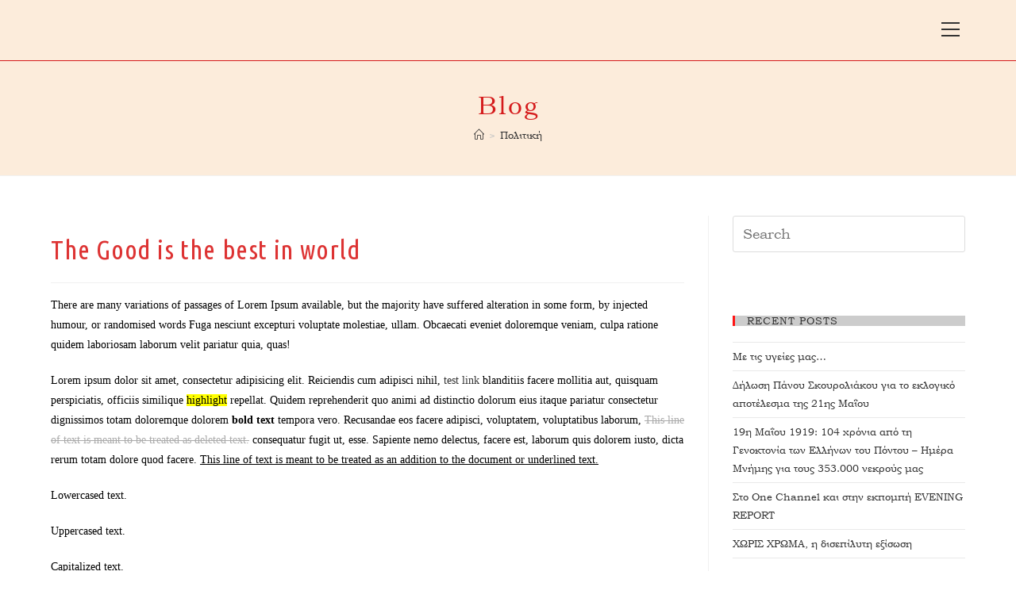

--- FILE ---
content_type: text/html; charset=UTF-8
request_url: https://panos.skouroliakos.gr/the-good-is-the-best-in-world/
body_size: 18994
content:
 
<!DOCTYPE html>
<html class="html" lang="en-US">
<head>
	<meta charset="UTF-8">
	<link rel="profile" href="https://gmpg.org/xfn/11">

	<title>The Good is the best in world</title>
<meta name='robots' content='max-image-preview:large' />
<link rel="pingback" href="https://panos.skouroliakos.gr/xmlrpc.php">
<meta name="viewport" content="width=device-width, initial-scale=1"><link rel='dns-prefetch' href='//maxcdn.bootstrapcdn.com' />
<link rel='dns-prefetch' href='//fonts.googleapis.com' />
<link rel="alternate" type="application/rss+xml" title=" &raquo; Feed" href="https://panos.skouroliakos.gr/feed/" />
<link rel="alternate" type="application/rss+xml" title=" &raquo; Comments Feed" href="https://panos.skouroliakos.gr/comments/feed/" />
<link rel="alternate" type="application/rss+xml" title=" &raquo; The Good is the best in world Comments Feed" href="https://panos.skouroliakos.gr/the-good-is-the-best-in-world/feed/" />
			<link rel="pingback" href="https://panos.skouroliakos.gr/xmlrpc.php"/>
		<script type="application/ld+json">{"@context":"https://schema.org","@type":"Organization","legalName":"","url":"https://panos.skouroliakos.gr/","logo":"https://tf01.themeruby.com/lifestyle/wp-content/uploads/sites/7/2019/10/logo.png"}</script>
<!-- This site uses the Google Analytics by ExactMetrics plugin v6.0.2 - Using Analytics tracking - https://www.exactmetrics.com/ -->
<script type="text/javascript" data-cfasync="false">
	var em_version         = '6.0.2';
	var em_track_user      = true;
	var em_no_track_reason = '';
	
	var disableStr = 'ga-disable-UA-85614716-1';

	/* Function to detect opted out users */
	function __gaTrackerIsOptedOut() {
		return document.cookie.indexOf(disableStr + '=true') > -1;
	}

	/* Disable tracking if the opt-out cookie exists. */
	if ( __gaTrackerIsOptedOut() ) {
		window[disableStr] = true;
	}

	/* Opt-out function */
	function __gaTrackerOptout() {
	  document.cookie = disableStr + '=true; expires=Thu, 31 Dec 2099 23:59:59 UTC; path=/';
	  window[disableStr] = true;
	}

	if ( 'undefined' === typeof gaOptout ) {
		function gaOptout() {
			__gaTrackerOptout();
		}
	}
	
	if ( em_track_user ) {
		(function(i,s,o,g,r,a,m){i['GoogleAnalyticsObject']=r;i[r]=i[r]||function(){
			(i[r].q=i[r].q||[]).push(arguments)},i[r].l=1*new Date();a=s.createElement(o),
			m=s.getElementsByTagName(o)[0];a.async=1;a.src=g;m.parentNode.insertBefore(a,m)
		})(window,document,'script','//www.google-analytics.com/analytics.js','__gaTracker');

window.ga = __gaTracker;		__gaTracker('create', 'UA-85614716-1', 'auto');
		__gaTracker('set', 'forceSSL', true);
		__gaTracker('send','pageview');
		__gaTracker( function() { window.ga = __gaTracker; } );
	} else {
		console.log( "" );
		(function() {
			/* https://developers.google.com/analytics/devguides/collection/analyticsjs/ */
			var noopfn = function() {
				return null;
			};
			var noopnullfn = function() {
				return null;
			};
			var Tracker = function() {
				return null;
			};
			var p = Tracker.prototype;
			p.get = noopfn;
			p.set = noopfn;
			p.send = noopfn;
			var __gaTracker = function() {
				var len = arguments.length;
				if ( len === 0 ) {
					return;
				}
				var f = arguments[len-1];
				if ( typeof f !== 'object' || f === null || typeof f.hitCallback !== 'function' ) {
					console.log( 'Not running function __gaTracker(' + arguments[0] + " ....) because you are not being tracked. " + em_no_track_reason );
					return;
				}
				try {
					f.hitCallback();
				} catch (ex) {

				}
			};
			__gaTracker.create = function() {
				return new Tracker();
			};
			__gaTracker.getByName = noopnullfn;
			__gaTracker.getAll = function() {
				return [];
			};
			__gaTracker.remove = noopfn;
			window['__gaTracker'] = __gaTracker;
			window.ga = __gaTracker;		})();
		}
</script>
<!-- / Google Analytics by ExactMetrics -->
<script type="text/javascript">
/* <![CDATA[ */
window._wpemojiSettings = {"baseUrl":"https:\/\/s.w.org\/images\/core\/emoji\/15.0.3\/72x72\/","ext":".png","svgUrl":"https:\/\/s.w.org\/images\/core\/emoji\/15.0.3\/svg\/","svgExt":".svg","source":{"concatemoji":"https:\/\/panos.skouroliakos.gr\/wp-includes\/js\/wp-emoji-release.min.js?ver=6.5.7"}};
/*! This file is auto-generated */
!function(i,n){var o,s,e;function c(e){try{var t={supportTests:e,timestamp:(new Date).valueOf()};sessionStorage.setItem(o,JSON.stringify(t))}catch(e){}}function p(e,t,n){e.clearRect(0,0,e.canvas.width,e.canvas.height),e.fillText(t,0,0);var t=new Uint32Array(e.getImageData(0,0,e.canvas.width,e.canvas.height).data),r=(e.clearRect(0,0,e.canvas.width,e.canvas.height),e.fillText(n,0,0),new Uint32Array(e.getImageData(0,0,e.canvas.width,e.canvas.height).data));return t.every(function(e,t){return e===r[t]})}function u(e,t,n){switch(t){case"flag":return n(e,"\ud83c\udff3\ufe0f\u200d\u26a7\ufe0f","\ud83c\udff3\ufe0f\u200b\u26a7\ufe0f")?!1:!n(e,"\ud83c\uddfa\ud83c\uddf3","\ud83c\uddfa\u200b\ud83c\uddf3")&&!n(e,"\ud83c\udff4\udb40\udc67\udb40\udc62\udb40\udc65\udb40\udc6e\udb40\udc67\udb40\udc7f","\ud83c\udff4\u200b\udb40\udc67\u200b\udb40\udc62\u200b\udb40\udc65\u200b\udb40\udc6e\u200b\udb40\udc67\u200b\udb40\udc7f");case"emoji":return!n(e,"\ud83d\udc26\u200d\u2b1b","\ud83d\udc26\u200b\u2b1b")}return!1}function f(e,t,n){var r="undefined"!=typeof WorkerGlobalScope&&self instanceof WorkerGlobalScope?new OffscreenCanvas(300,150):i.createElement("canvas"),a=r.getContext("2d",{willReadFrequently:!0}),o=(a.textBaseline="top",a.font="600 32px Arial",{});return e.forEach(function(e){o[e]=t(a,e,n)}),o}function t(e){var t=i.createElement("script");t.src=e,t.defer=!0,i.head.appendChild(t)}"undefined"!=typeof Promise&&(o="wpEmojiSettingsSupports",s=["flag","emoji"],n.supports={everything:!0,everythingExceptFlag:!0},e=new Promise(function(e){i.addEventListener("DOMContentLoaded",e,{once:!0})}),new Promise(function(t){var n=function(){try{var e=JSON.parse(sessionStorage.getItem(o));if("object"==typeof e&&"number"==typeof e.timestamp&&(new Date).valueOf()<e.timestamp+604800&&"object"==typeof e.supportTests)return e.supportTests}catch(e){}return null}();if(!n){if("undefined"!=typeof Worker&&"undefined"!=typeof OffscreenCanvas&&"undefined"!=typeof URL&&URL.createObjectURL&&"undefined"!=typeof Blob)try{var e="postMessage("+f.toString()+"("+[JSON.stringify(s),u.toString(),p.toString()].join(",")+"));",r=new Blob([e],{type:"text/javascript"}),a=new Worker(URL.createObjectURL(r),{name:"wpTestEmojiSupports"});return void(a.onmessage=function(e){c(n=e.data),a.terminate(),t(n)})}catch(e){}c(n=f(s,u,p))}t(n)}).then(function(e){for(var t in e)n.supports[t]=e[t],n.supports.everything=n.supports.everything&&n.supports[t],"flag"!==t&&(n.supports.everythingExceptFlag=n.supports.everythingExceptFlag&&n.supports[t]);n.supports.everythingExceptFlag=n.supports.everythingExceptFlag&&!n.supports.flag,n.DOMReady=!1,n.readyCallback=function(){n.DOMReady=!0}}).then(function(){return e}).then(function(){var e;n.supports.everything||(n.readyCallback(),(e=n.source||{}).concatemoji?t(e.concatemoji):e.wpemoji&&e.twemoji&&(t(e.twemoji),t(e.wpemoji)))}))}((window,document),window._wpemojiSettings);
/* ]]> */
</script>
<link rel='stylesheet' id='pixwell-core-css' href='https://panos.skouroliakos.gr/wp-content/plugins/pixwell-core/assets/core.css?ver=4.4' type='text/css' media='all' />
<link rel='stylesheet' id='sb_instagram_styles-css' href='https://panos.skouroliakos.gr/wp-content/plugins/instagram-feed/css/sb-instagram-2-2.min.css?ver=2.4.1' type='text/css' media='all' />
<style id='wp-emoji-styles-inline-css' type='text/css'>

	img.wp-smiley, img.emoji {
		display: inline !important;
		border: none !important;
		box-shadow: none !important;
		height: 1em !important;
		width: 1em !important;
		margin: 0 0.07em !important;
		vertical-align: -0.1em !important;
		background: none !important;
		padding: 0 !important;
	}
</style>
<link rel='stylesheet' id='wp-block-library-css' href='https://panos.skouroliakos.gr/wp-includes/css/dist/block-library/style.min.css?ver=6.5.7' type='text/css' media='all' />
<style id='wp-block-library-theme-inline-css' type='text/css'>
.wp-block-audio figcaption{color:#555;font-size:13px;text-align:center}.is-dark-theme .wp-block-audio figcaption{color:#ffffffa6}.wp-block-audio{margin:0 0 1em}.wp-block-code{border:1px solid #ccc;border-radius:4px;font-family:Menlo,Consolas,monaco,monospace;padding:.8em 1em}.wp-block-embed figcaption{color:#555;font-size:13px;text-align:center}.is-dark-theme .wp-block-embed figcaption{color:#ffffffa6}.wp-block-embed{margin:0 0 1em}.blocks-gallery-caption{color:#555;font-size:13px;text-align:center}.is-dark-theme .blocks-gallery-caption{color:#ffffffa6}.wp-block-image figcaption{color:#555;font-size:13px;text-align:center}.is-dark-theme .wp-block-image figcaption{color:#ffffffa6}.wp-block-image{margin:0 0 1em}.wp-block-pullquote{border-bottom:4px solid;border-top:4px solid;color:currentColor;margin-bottom:1.75em}.wp-block-pullquote cite,.wp-block-pullquote footer,.wp-block-pullquote__citation{color:currentColor;font-size:.8125em;font-style:normal;text-transform:uppercase}.wp-block-quote{border-left:.25em solid;margin:0 0 1.75em;padding-left:1em}.wp-block-quote cite,.wp-block-quote footer{color:currentColor;font-size:.8125em;font-style:normal;position:relative}.wp-block-quote.has-text-align-right{border-left:none;border-right:.25em solid;padding-left:0;padding-right:1em}.wp-block-quote.has-text-align-center{border:none;padding-left:0}.wp-block-quote.is-large,.wp-block-quote.is-style-large,.wp-block-quote.is-style-plain{border:none}.wp-block-search .wp-block-search__label{font-weight:700}.wp-block-search__button{border:1px solid #ccc;padding:.375em .625em}:where(.wp-block-group.has-background){padding:1.25em 2.375em}.wp-block-separator.has-css-opacity{opacity:.4}.wp-block-separator{border:none;border-bottom:2px solid;margin-left:auto;margin-right:auto}.wp-block-separator.has-alpha-channel-opacity{opacity:1}.wp-block-separator:not(.is-style-wide):not(.is-style-dots){width:100px}.wp-block-separator.has-background:not(.is-style-dots){border-bottom:none;height:1px}.wp-block-separator.has-background:not(.is-style-wide):not(.is-style-dots){height:2px}.wp-block-table{margin:0 0 1em}.wp-block-table td,.wp-block-table th{word-break:normal}.wp-block-table figcaption{color:#555;font-size:13px;text-align:center}.is-dark-theme .wp-block-table figcaption{color:#ffffffa6}.wp-block-video figcaption{color:#555;font-size:13px;text-align:center}.is-dark-theme .wp-block-video figcaption{color:#ffffffa6}.wp-block-video{margin:0 0 1em}.wp-block-template-part.has-background{margin-bottom:0;margin-top:0;padding:1.25em 2.375em}
</style>
<style id='classic-theme-styles-inline-css' type='text/css'>
/*! This file is auto-generated */
.wp-block-button__link{color:#fff;background-color:#32373c;border-radius:9999px;box-shadow:none;text-decoration:none;padding:calc(.667em + 2px) calc(1.333em + 2px);font-size:1.125em}.wp-block-file__button{background:#32373c;color:#fff;text-decoration:none}
</style>
<style id='global-styles-inline-css' type='text/css'>
body{--wp--preset--color--black: #000000;--wp--preset--color--cyan-bluish-gray: #abb8c3;--wp--preset--color--white: #ffffff;--wp--preset--color--pale-pink: #f78da7;--wp--preset--color--vivid-red: #cf2e2e;--wp--preset--color--luminous-vivid-orange: #ff6900;--wp--preset--color--luminous-vivid-amber: #fcb900;--wp--preset--color--light-green-cyan: #7bdcb5;--wp--preset--color--vivid-green-cyan: #00d084;--wp--preset--color--pale-cyan-blue: #8ed1fc;--wp--preset--color--vivid-cyan-blue: #0693e3;--wp--preset--color--vivid-purple: #9b51e0;--wp--preset--gradient--vivid-cyan-blue-to-vivid-purple: linear-gradient(135deg,rgba(6,147,227,1) 0%,rgb(155,81,224) 100%);--wp--preset--gradient--light-green-cyan-to-vivid-green-cyan: linear-gradient(135deg,rgb(122,220,180) 0%,rgb(0,208,130) 100%);--wp--preset--gradient--luminous-vivid-amber-to-luminous-vivid-orange: linear-gradient(135deg,rgba(252,185,0,1) 0%,rgba(255,105,0,1) 100%);--wp--preset--gradient--luminous-vivid-orange-to-vivid-red: linear-gradient(135deg,rgba(255,105,0,1) 0%,rgb(207,46,46) 100%);--wp--preset--gradient--very-light-gray-to-cyan-bluish-gray: linear-gradient(135deg,rgb(238,238,238) 0%,rgb(169,184,195) 100%);--wp--preset--gradient--cool-to-warm-spectrum: linear-gradient(135deg,rgb(74,234,220) 0%,rgb(151,120,209) 20%,rgb(207,42,186) 40%,rgb(238,44,130) 60%,rgb(251,105,98) 80%,rgb(254,248,76) 100%);--wp--preset--gradient--blush-light-purple: linear-gradient(135deg,rgb(255,206,236) 0%,rgb(152,150,240) 100%);--wp--preset--gradient--blush-bordeaux: linear-gradient(135deg,rgb(254,205,165) 0%,rgb(254,45,45) 50%,rgb(107,0,62) 100%);--wp--preset--gradient--luminous-dusk: linear-gradient(135deg,rgb(255,203,112) 0%,rgb(199,81,192) 50%,rgb(65,88,208) 100%);--wp--preset--gradient--pale-ocean: linear-gradient(135deg,rgb(255,245,203) 0%,rgb(182,227,212) 50%,rgb(51,167,181) 100%);--wp--preset--gradient--electric-grass: linear-gradient(135deg,rgb(202,248,128) 0%,rgb(113,206,126) 100%);--wp--preset--gradient--midnight: linear-gradient(135deg,rgb(2,3,129) 0%,rgb(40,116,252) 100%);--wp--preset--font-size--small: 13px;--wp--preset--font-size--medium: 20px;--wp--preset--font-size--large: 36px;--wp--preset--font-size--x-large: 42px;--wp--preset--spacing--20: 0.44rem;--wp--preset--spacing--30: 0.67rem;--wp--preset--spacing--40: 1rem;--wp--preset--spacing--50: 1.5rem;--wp--preset--spacing--60: 2.25rem;--wp--preset--spacing--70: 3.38rem;--wp--preset--spacing--80: 5.06rem;--wp--preset--shadow--natural: 6px 6px 9px rgba(0, 0, 0, 0.2);--wp--preset--shadow--deep: 12px 12px 50px rgba(0, 0, 0, 0.4);--wp--preset--shadow--sharp: 6px 6px 0px rgba(0, 0, 0, 0.2);--wp--preset--shadow--outlined: 6px 6px 0px -3px rgba(255, 255, 255, 1), 6px 6px rgba(0, 0, 0, 1);--wp--preset--shadow--crisp: 6px 6px 0px rgba(0, 0, 0, 1);}:where(.is-layout-flex){gap: 0.5em;}:where(.is-layout-grid){gap: 0.5em;}body .is-layout-flex{display: flex;}body .is-layout-flex{flex-wrap: wrap;align-items: center;}body .is-layout-flex > *{margin: 0;}body .is-layout-grid{display: grid;}body .is-layout-grid > *{margin: 0;}:where(.wp-block-columns.is-layout-flex){gap: 2em;}:where(.wp-block-columns.is-layout-grid){gap: 2em;}:where(.wp-block-post-template.is-layout-flex){gap: 1.25em;}:where(.wp-block-post-template.is-layout-grid){gap: 1.25em;}.has-black-color{color: var(--wp--preset--color--black) !important;}.has-cyan-bluish-gray-color{color: var(--wp--preset--color--cyan-bluish-gray) !important;}.has-white-color{color: var(--wp--preset--color--white) !important;}.has-pale-pink-color{color: var(--wp--preset--color--pale-pink) !important;}.has-vivid-red-color{color: var(--wp--preset--color--vivid-red) !important;}.has-luminous-vivid-orange-color{color: var(--wp--preset--color--luminous-vivid-orange) !important;}.has-luminous-vivid-amber-color{color: var(--wp--preset--color--luminous-vivid-amber) !important;}.has-light-green-cyan-color{color: var(--wp--preset--color--light-green-cyan) !important;}.has-vivid-green-cyan-color{color: var(--wp--preset--color--vivid-green-cyan) !important;}.has-pale-cyan-blue-color{color: var(--wp--preset--color--pale-cyan-blue) !important;}.has-vivid-cyan-blue-color{color: var(--wp--preset--color--vivid-cyan-blue) !important;}.has-vivid-purple-color{color: var(--wp--preset--color--vivid-purple) !important;}.has-black-background-color{background-color: var(--wp--preset--color--black) !important;}.has-cyan-bluish-gray-background-color{background-color: var(--wp--preset--color--cyan-bluish-gray) !important;}.has-white-background-color{background-color: var(--wp--preset--color--white) !important;}.has-pale-pink-background-color{background-color: var(--wp--preset--color--pale-pink) !important;}.has-vivid-red-background-color{background-color: var(--wp--preset--color--vivid-red) !important;}.has-luminous-vivid-orange-background-color{background-color: var(--wp--preset--color--luminous-vivid-orange) !important;}.has-luminous-vivid-amber-background-color{background-color: var(--wp--preset--color--luminous-vivid-amber) !important;}.has-light-green-cyan-background-color{background-color: var(--wp--preset--color--light-green-cyan) !important;}.has-vivid-green-cyan-background-color{background-color: var(--wp--preset--color--vivid-green-cyan) !important;}.has-pale-cyan-blue-background-color{background-color: var(--wp--preset--color--pale-cyan-blue) !important;}.has-vivid-cyan-blue-background-color{background-color: var(--wp--preset--color--vivid-cyan-blue) !important;}.has-vivid-purple-background-color{background-color: var(--wp--preset--color--vivid-purple) !important;}.has-black-border-color{border-color: var(--wp--preset--color--black) !important;}.has-cyan-bluish-gray-border-color{border-color: var(--wp--preset--color--cyan-bluish-gray) !important;}.has-white-border-color{border-color: var(--wp--preset--color--white) !important;}.has-pale-pink-border-color{border-color: var(--wp--preset--color--pale-pink) !important;}.has-vivid-red-border-color{border-color: var(--wp--preset--color--vivid-red) !important;}.has-luminous-vivid-orange-border-color{border-color: var(--wp--preset--color--luminous-vivid-orange) !important;}.has-luminous-vivid-amber-border-color{border-color: var(--wp--preset--color--luminous-vivid-amber) !important;}.has-light-green-cyan-border-color{border-color: var(--wp--preset--color--light-green-cyan) !important;}.has-vivid-green-cyan-border-color{border-color: var(--wp--preset--color--vivid-green-cyan) !important;}.has-pale-cyan-blue-border-color{border-color: var(--wp--preset--color--pale-cyan-blue) !important;}.has-vivid-cyan-blue-border-color{border-color: var(--wp--preset--color--vivid-cyan-blue) !important;}.has-vivid-purple-border-color{border-color: var(--wp--preset--color--vivid-purple) !important;}.has-vivid-cyan-blue-to-vivid-purple-gradient-background{background: var(--wp--preset--gradient--vivid-cyan-blue-to-vivid-purple) !important;}.has-light-green-cyan-to-vivid-green-cyan-gradient-background{background: var(--wp--preset--gradient--light-green-cyan-to-vivid-green-cyan) !important;}.has-luminous-vivid-amber-to-luminous-vivid-orange-gradient-background{background: var(--wp--preset--gradient--luminous-vivid-amber-to-luminous-vivid-orange) !important;}.has-luminous-vivid-orange-to-vivid-red-gradient-background{background: var(--wp--preset--gradient--luminous-vivid-orange-to-vivid-red) !important;}.has-very-light-gray-to-cyan-bluish-gray-gradient-background{background: var(--wp--preset--gradient--very-light-gray-to-cyan-bluish-gray) !important;}.has-cool-to-warm-spectrum-gradient-background{background: var(--wp--preset--gradient--cool-to-warm-spectrum) !important;}.has-blush-light-purple-gradient-background{background: var(--wp--preset--gradient--blush-light-purple) !important;}.has-blush-bordeaux-gradient-background{background: var(--wp--preset--gradient--blush-bordeaux) !important;}.has-luminous-dusk-gradient-background{background: var(--wp--preset--gradient--luminous-dusk) !important;}.has-pale-ocean-gradient-background{background: var(--wp--preset--gradient--pale-ocean) !important;}.has-electric-grass-gradient-background{background: var(--wp--preset--gradient--electric-grass) !important;}.has-midnight-gradient-background{background: var(--wp--preset--gradient--midnight) !important;}.has-small-font-size{font-size: var(--wp--preset--font-size--small) !important;}.has-medium-font-size{font-size: var(--wp--preset--font-size--medium) !important;}.has-large-font-size{font-size: var(--wp--preset--font-size--large) !important;}.has-x-large-font-size{font-size: var(--wp--preset--font-size--x-large) !important;}
.wp-block-navigation a:where(:not(.wp-element-button)){color: inherit;}
:where(.wp-block-post-template.is-layout-flex){gap: 1.25em;}:where(.wp-block-post-template.is-layout-grid){gap: 1.25em;}
:where(.wp-block-columns.is-layout-flex){gap: 2em;}:where(.wp-block-columns.is-layout-grid){gap: 2em;}
.wp-block-pullquote{font-size: 1.5em;line-height: 1.6;}
</style>
<link rel='stylesheet' id='contact-form-7-css' href='https://panos.skouroliakos.gr/wp-content/plugins/contact-form-7/includes/css/styles.css?ver=5.1.7' type='text/css' media='all' />
<link rel='stylesheet' id='cff-css' href='https://panos.skouroliakos.gr/wp-content/plugins/custom-facebook-feed/css/cff-style.css?ver=2.15.1' type='text/css' media='all' />
<link rel='stylesheet' id='sb-font-awesome-css' href='https://maxcdn.bootstrapcdn.com/font-awesome/4.7.0/css/font-awesome.min.css?ver=6.5.7' type='text/css' media='all' />
<link rel='stylesheet' id='page_navi_slider_style-css' href='https://panos.skouroliakos.gr/wp-content/plugins/page-navi-slider/style/page-navi-slider.css?ver=6.5.7' type='text/css' media='all' />
<link rel='stylesheet' id='dashicons-css' href='https://panos.skouroliakos.gr/wp-includes/css/dashicons.min.css?ver=6.5.7' type='text/css' media='all' />
<link rel='stylesheet' id='post-views-counter-frontend-css' href='https://panos.skouroliakos.gr/wp-content/plugins/post-views-counter/css/frontend.css?ver=1.3.1' type='text/css' media='all' />
<link rel='stylesheet' id='uaf_client_css-css' href='https://panos.skouroliakos.gr/wp-content/uploads/useanyfont/uaf.css?ver=1588160265' type='text/css' media='all' />
<link rel='stylesheet' id='tt-easy-google-fonts-css' href='https://fonts.googleapis.com/css?family=Ubuntu+Condensed%3Aregular&#038;subset=greek-ext&#038;ver=6.5.7' type='text/css' media='all' />
<link rel='stylesheet' id='font-awesome-css' href='https://panos.skouroliakos.gr/wp-content/themes/oceanwp/assets/fonts/fontawesome/css/all.min.css?ver=5.11.2' type='text/css' media='all' />
<link rel='stylesheet' id='simple-line-icons-css' href='https://panos.skouroliakos.gr/wp-content/themes/oceanwp/assets/css/third/simple-line-icons.min.css?ver=2.4.0' type='text/css' media='all' />
<link rel='stylesheet' id='magnific-popup-css' href='https://panos.skouroliakos.gr/wp-content/themes/oceanwp/assets/css/third/magnific-popup.min.css?ver=1.0.0' type='text/css' media='all' />
<link rel='stylesheet' id='slick-css' href='https://panos.skouroliakos.gr/wp-content/themes/oceanwp/assets/css/third/slick.min.css?ver=1.6.0' type='text/css' media='all' />
<link rel='stylesheet' id='oceanwp-style-css' href='https://panos.skouroliakos.gr/wp-content/themes/oceanwp/assets/css/style.min.css?ver=1.8.3' type='text/css' media='all' />
<script>if (document.location.protocol != "https:") {document.location = document.URL.replace(/^http:/i, "https:");}</script><script type="text/javascript" src="https://panos.skouroliakos.gr/wp-includes/js/jquery/jquery.min.js?ver=3.7.1" id="jquery-core-js"></script>
<script type="text/javascript" src="https://panos.skouroliakos.gr/wp-includes/js/jquery/jquery-migrate.min.js?ver=3.4.1" id="jquery-migrate-js"></script>
<script type="text/javascript" id="exactmetrics-frontend-script-js-extra">
/* <![CDATA[ */
var exactmetrics_frontend = {"js_events_tracking":"true","download_extensions":"zip,mp3,mpeg,pdf,docx,pptx,xlsx,rar","inbound_paths":"[{\"path\":\"\\\/go\\\/\",\"label\":\"affiliate\"},{\"path\":\"\\\/recommend\\\/\",\"label\":\"affiliate\"}]","home_url":"https:\/\/panos.skouroliakos.gr","hash_tracking":"false"};
/* ]]> */
</script>
<script type="text/javascript" src="https://panos.skouroliakos.gr/wp-content/plugins/google-analytics-dashboard-for-wp/assets/js/frontend.min.js?ver=6.0.2" id="exactmetrics-frontend-script-js"></script>
<script type="text/javascript" src="https://panos.skouroliakos.gr/wp-includes/js/jquery/ui/core.min.js?ver=1.13.2" id="jquery-ui-core-js"></script>
<script type="text/javascript" src="https://panos.skouroliakos.gr/wp-includes/js/jquery/ui/mouse.min.js?ver=1.13.2" id="jquery-ui-mouse-js"></script>
<script type="text/javascript" src="https://panos.skouroliakos.gr/wp-includes/js/jquery/ui/slider.min.js?ver=1.13.2" id="jquery-ui-slider-js"></script>
<script type="text/javascript" src="https://panos.skouroliakos.gr/wp-content/plugins/page-navi-slider/js/page-navi-slider.min.js?ver=1" id="page-navi-slider-script-js"></script>
<script type="text/javascript" src="https://panos.skouroliakos.gr/wp-content/plugins/page-navi-slider/js/jquery.ui.touch-punch.min.js?ver=1" id="jQueryUiTouch-js"></script>
<link rel="https://api.w.org/" href="https://panos.skouroliakos.gr/wp-json/" /><link rel="alternate" type="application/json" href="https://panos.skouroliakos.gr/wp-json/wp/v2/posts/65" /><link rel="EditURI" type="application/rsd+xml" title="RSD" href="https://panos.skouroliakos.gr/xmlrpc.php?rsd" />
<meta name="generator" content="WordPress 6.5.7" />
<link rel="canonical" href="https://panos.skouroliakos.gr/the-good-is-the-best-in-world/" />
<link rel='shortlink' href='https://panos.skouroliakos.gr/?p=65' />
<link rel="alternate" type="application/json+oembed" href="https://panos.skouroliakos.gr/wp-json/oembed/1.0/embed?url=https%3A%2F%2Fpanos.skouroliakos.gr%2Fthe-good-is-the-best-in-world%2F" />
<link rel="alternate" type="text/xml+oembed" href="https://panos.skouroliakos.gr/wp-json/oembed/1.0/embed?url=https%3A%2F%2Fpanos.skouroliakos.gr%2Fthe-good-is-the-best-in-world%2F&#038;format=xml" />

<link rel="stylesheet" href="https://panos.skouroliakos.gr/wp-content/plugins/count-per-day/counter.css" type="text/css" />
<meta name="generator" content="Site Kit by Google 1.7.1" /><script type="application/ld+json">{"@context":"https://schema.org","@type":"WebSite","@id":"https://panos.skouroliakos.gr/#website","url":"https://panos.skouroliakos.gr/","name":"","potentialAction":{"@type":"SearchAction","target":"https://panos.skouroliakos.gr/?s={search_term_string}","query-input":"required name=search_term_string"}}</script>
<meta name="google-site-verification" content="XNsJ6qUmJ-h_stUn3WHZqS0Kd33dACK1b4lVxbwnl18">		<meta property="og:title" content="The Good is the best in world"/>
				<meta property="og:url" content="https://panos.skouroliakos.gr/the-good-is-the-best-in-world/"/>
		<meta property="og:site_name" content=""/>
					<meta property="og:image" content=""/>
		<link rel="icon" href="https://panos.skouroliakos.gr/wp-content/uploads/2019/06/cropped-Image00010-32x32.jpg" sizes="32x32" />
<link rel="icon" href="https://panos.skouroliakos.gr/wp-content/uploads/2019/06/cropped-Image00010-192x192.jpg" sizes="192x192" />
<link rel="apple-touch-icon" href="https://panos.skouroliakos.gr/wp-content/uploads/2019/06/cropped-Image00010-180x180.jpg" />
<meta name="msapplication-TileImage" content="https://panos.skouroliakos.gr/wp-content/uploads/2019/06/cropped-Image00010-270x270.jpg" />
<style id="tt-easy-google-font-styles" type="text/css">p { background-color: #ffffff; color: #000000; font-family: 'Trebuchet MS'; font-style: normal; font-weight: 400; text-decoration: none; }
h1 { letter-spacing: 4px; text-decoration: none; }
h2 { font-family: 'Ubuntu Condensed'; font-size: 17px; font-style: normal; font-weight: 400; letter-spacing: 2px; line-height: 1.3; padding-top: 17px; padding-left: 21px; text-decoration: none; }
h3 { color: #d51b1c; letter-spacing: 2px; line-height: 1; text-decoration: none; }
h4 { background-color: #cccccc; color: #e83535; letter-spacing: 1px; line-height: 1.2; text-decoration: none; }
h5 { letter-spacing: -2px; line-height: 2.2; text-decoration: none; text-transform: none; }
h6 { color: #bf2b2b; font-family: 'Ubuntu Condensed'; font-style: normal; font-weight: 400; letter-spacing: -1px; line-height: 0.8; text-decoration: none; }
</style><!-- OceanWP CSS -->
<style type="text/css">
.page-header{background-color:#fcecdb}/* General CSS */a:hover,a.light:hover,.theme-heading .text::before,#top-bar-content >a:hover,#top-bar-social li.oceanwp-email a:hover,#site-navigation-wrap .dropdown-menu >li >a:hover,#site-header.medium-header #medium-searchform button:hover,.oceanwp-mobile-menu-icon a:hover,.blog-entry.post .blog-entry-header .entry-title a:hover,.blog-entry.post .blog-entry-readmore a:hover,.blog-entry.thumbnail-entry .blog-entry-category a,ul.meta li a:hover,.dropcap,.single nav.post-navigation .nav-links .title,body .related-post-title a:hover,body #wp-calendar caption,body .contact-info-widget.default i,body .contact-info-widget.big-icons i,body .custom-links-widget .oceanwp-custom-links li a:hover,body .custom-links-widget .oceanwp-custom-links li a:hover:before,body .posts-thumbnails-widget li a:hover,body .social-widget li.oceanwp-email a:hover,.comment-author .comment-meta .comment-reply-link,#respond #cancel-comment-reply-link:hover,#footer-widgets .footer-box a:hover,#footer-bottom a:hover,#footer-bottom #footer-bottom-menu a:hover,.sidr a:hover,.sidr-class-dropdown-toggle:hover,.sidr-class-menu-item-has-children.active >a,.sidr-class-menu-item-has-children.active >a >.sidr-class-dropdown-toggle,input[type=checkbox]:checked:before{color:#ff1414}input[type="button"],input[type="reset"],input[type="submit"],button[type="submit"],.button,#site-navigation-wrap .dropdown-menu >li.btn >a >span,.thumbnail:hover i,.post-quote-content,.omw-modal .omw-close-modal,body .contact-info-widget.big-icons li:hover i,body div.wpforms-container-full .wpforms-form input[type=submit],body div.wpforms-container-full .wpforms-form button[type=submit],body div.wpforms-container-full .wpforms-form .wpforms-page-button{background-color:#ff1414}.widget-title{border-color:#ff1414}blockquote{border-color:#ff1414}#searchform-dropdown{border-color:#ff1414}.dropdown-menu .sub-menu{border-color:#ff1414}.blog-entry.large-entry .blog-entry-readmore a:hover{border-color:#ff1414}.oceanwp-newsletter-form-wrap input[type="email"]:focus{border-color:#ff1414}.social-widget li.oceanwp-email a:hover{border-color:#ff1414}#respond #cancel-comment-reply-link:hover{border-color:#ff1414}body .contact-info-widget.big-icons li:hover i{border-color:#ff1414}#footer-widgets .oceanwp-newsletter-form-wrap input[type="email"]:focus{border-color:#ff1414}input[type="button"]:hover,input[type="reset"]:hover,input[type="submit"]:hover,button[type="submit"]:hover,input[type="button"]:focus,input[type="reset"]:focus,input[type="submit"]:focus,button[type="submit"]:focus,.button:hover,#site-navigation-wrap .dropdown-menu >li.btn >a:hover >span,.post-quote-author,.omw-modal .omw-close-modal:hover,body div.wpforms-container-full .wpforms-form input[type=submit]:hover,body div.wpforms-container-full .wpforms-form button[type=submit]:hover,body div.wpforms-container-full .wpforms-form .wpforms-page-button:hover{background-color:#968a55}a:hover{color:#f41313}.page-header .page-header-title,.page-header.background-image-page-header .page-header-title{color:#d51b1c}.site-breadcrumbs a:hover,.background-image-page-header .site-breadcrumbs a:hover{color:#ff1414}form input[type="text"],form input[type="password"],form input[type="email"],form input[type="url"],form input[type="date"],form input[type="month"],form input[type="time"],form input[type="datetime"],form input[type="datetime-local"],form input[type="week"],form input[type="number"],form input[type="search"],form input[type="tel"],form input[type="color"],form select,form textarea{font-size:18px}body div.wpforms-container-full .wpforms-form input[type=date],body div.wpforms-container-full .wpforms-form input[type=datetime],body div.wpforms-container-full .wpforms-form input[type=datetime-local],body div.wpforms-container-full .wpforms-form input[type=email],body div.wpforms-container-full .wpforms-form input[type=month],body div.wpforms-container-full .wpforms-form input[type=number],body div.wpforms-container-full .wpforms-form input[type=password],body div.wpforms-container-full .wpforms-form input[type=range],body div.wpforms-container-full .wpforms-form input[type=search],body div.wpforms-container-full .wpforms-form input[type=tel],body div.wpforms-container-full .wpforms-form input[type=text],body div.wpforms-container-full .wpforms-form input[type=time],body div.wpforms-container-full .wpforms-form input[type=url],body div.wpforms-container-full .wpforms-form input[type=week],body div.wpforms-container-full .wpforms-form select,body div.wpforms-container-full .wpforms-form textarea{font-size:18px}body .theme-button,body input[type="submit"],body button[type="submit"],body button,body .button,body div.wpforms-container-full .wpforms-form input[type=submit],body div.wpforms-container-full .wpforms-form button[type=submit],body div.wpforms-container-full .wpforms-form .wpforms-page-button{background-color:#968a55}body .theme-button:hover,body input[type="submit"]:hover,body button[type="submit"]:hover,body button:hover,body .button:hover,body div.wpforms-container-full .wpforms-form input[type=submit]:hover,body div.wpforms-container-full .wpforms-form input[type=submit]:active,body div.wpforms-container-full .wpforms-form button[type=submit]:hover,body div.wpforms-container-full .wpforms-form button[type=submit]:active,body div.wpforms-container-full .wpforms-form .wpforms-page-button:hover,body div.wpforms-container-full .wpforms-form .wpforms-page-button:active{background-color:#ea0e0e}/* Header CSS */#site-logo #site-logo-inner,.oceanwp-social-menu .social-menu-inner,#site-header.full_screen-header .menu-bar-inner,.after-header-content .after-header-content-inner{height:76px}#site-navigation-wrap .dropdown-menu >li >a,.oceanwp-mobile-menu-icon a,.after-header-content-inner >a{line-height:76px}#site-header,.has-transparent-header .is-sticky #site-header,.has-vh-transparent .is-sticky #site-header.vertical-header,#searchform-header-replace{background-color:#fcecdb}#site-header{border-color:#d51b1c}#site-header.full_screen-header #full-screen-menu{background-color:rgba(255150124,,,)}#site-header.has-header-media .overlay-header-media{background-color:#ff967c}/* Typography CSS */body{color:#000000}#site-logo a.site-logo-text{font-weight:500;font-size:26px;letter-spacing:.4px}#site-navigation-wrap .dropdown-menu >li >a,#site-header.full_screen-header .fs-dropdown-menu >li >a,#site-header.top-header #site-navigation-wrap .dropdown-menu >li >a,#site-header.center-header #site-navigation-wrap .dropdown-menu >li >a,#site-header.medium-header #site-navigation-wrap .dropdown-menu >li >a,.oceanwp-mobile-menu-icon a{text-transform:none}.blog-entry.post .blog-entry-header .entry-title a{color:#dd3333}.single-post .entry-title{color:#dd3333}
</style></head>

<body data-rsssl=1 class="post-template-default single single-post postid-65 single-format-standard wp-embed-responsive oceanwp-theme sidebar-mobile default-breakpoint has-sidebar content-right-sidebar post-in-category-politics has-breadcrumbs elementor-default"  itemscope="itemscope" itemtype="https://schema.org/Article">

	
	
	<div id="outer-wrap" class="site clr">

		<a class="skip-link screen-reader-text" href="#main">Skip to content</a>

		
		<div id="wrap" class="clr">

			
			
<header id="site-header" class="full_screen-header clr" data-height="76" itemscope="itemscope" itemtype="https://schema.org/WPHeader" role="banner">

	
		

<div id="site-header-inner" class="clr container">

	
	

<div id="site-logo" class="clr" itemscope itemtype="https://schema.org/Brand">

	
	<div id="site-logo-inner" class="clr">

						<a href="https://panos.skouroliakos.gr/" rel="home" class="site-title site-logo-text"  style="color:#;"></a>
				
	</div><!-- #site-logo-inner -->

	
	
</div><!-- #site-logo -->


	<div id="site-navigation-wrap" class="clr">

		<div class="menu-bar-wrap clr">
			<div class="menu-bar-inner clr">
				<a href="#" class="menu-bar"><span class="ham"></span></a>
			</div>
		</div>

		<div id="full-screen-menu" class="clr">
			<div id="full-screen-menu-inner" class="clr">
				
			
			
			<nav id="site-navigation" class="navigation main-navigation clr" itemscope="itemscope" itemtype="https://schema.org/SiteNavigationElement" role="navigation">

				<ul id="menu-main" class="main-menu fs-dropdown-menu"><li id="menu-item-5810" class="menu-item menu-item-type-taxonomy menu-item-object-category menu-item-5810"><a href="https://panos.skouroliakos.gr/category/politics/tomeas-politismou-syriza/" class="menu-link"><span class="text-wrap">Πολιτισμός</span></a></li><li id="menu-item-586" class="menu-item menu-item-type-taxonomy menu-item-object-category menu-item-586"><a href="https://panos.skouroliakos.gr/category/politics/attiki/" class="menu-link"><span class="text-wrap">Αν. Αττική</span></a></li><li id="menu-item-582" class="menu-item menu-item-type-taxonomy menu-item-object-category current-post-ancestor current-menu-parent current-post-parent menu-item-has-children dropdown menu-item-582"><a href="https://panos.skouroliakos.gr/category/politics/" class="menu-link"><span class="text-wrap">Βουλή <span class="nav-arrow fa fa-angle-down"></span></span></a>
<ul class="sub-menu">
	<li id="menu-item-4857" class="menu-item menu-item-type-taxonomy menu-item-object-category menu-item-has-children dropdown menu-item-4857"><a href="https://panos.skouroliakos.gr/category/politics/vouli/" class="menu-link"><span class="text-wrap">Κοινοβουλευτικό Έργο<span class="nav-arrow fa fa-angle-right"></span></span></a>
	<ul class="sub-menu">
		<li id="menu-item-4862" class="menu-item menu-item-type-taxonomy menu-item-object-category menu-item-4862"><a href="https://panos.skouroliakos.gr/category/politics/vouli/olomelia-voulis/" class="menu-link"><span class="text-wrap">Ολομέλεια</span></a></li>		<li id="menu-item-4858" class="menu-item menu-item-type-taxonomy menu-item-object-category menu-item-4858"><a href="https://panos.skouroliakos.gr/category/politics/vouli/eidikh-monimh-epitroph-diasporas/" class="menu-link"><span class="text-wrap">Επιτροπή Διασποράς</span></a></li>		<li id="menu-item-584" class="menu-item menu-item-type-taxonomy menu-item-object-category menu-item-584"><a href="https://panos.skouroliakos.gr/category/politics/vouli/epitropi-morfotikon-ypotheseon/" class="menu-link"><span class="text-wrap">Επιτροπή Μορφωτικών Υποθέσεων</span></a></li>		<li id="menu-item-585" class="menu-item menu-item-type-taxonomy menu-item-object-category menu-item-has-children dropdown menu-item-585"><a href="https://panos.skouroliakos.gr/category/politics/vouli/kintikos-elegchos/" class="menu-link"><span class="text-wrap">Κοινοβουλευτικός Ελεγχος<span class="nav-arrow fa fa-angle-right"></span></span></a>
		<ul class="sub-menu">
			<li id="menu-item-4860" class="menu-item menu-item-type-taxonomy menu-item-object-category menu-item-4860"><a href="https://panos.skouroliakos.gr/category/politics/vouli/kintikos-elegchos/eperotiseis/" class="menu-link"><span class="text-wrap">Ερωτήσεις</span></a></li>			<li id="menu-item-4861" class="menu-item menu-item-type-taxonomy menu-item-object-category menu-item-4861"><a href="https://panos.skouroliakos.gr/category/politics/vouli/kintikos-elegchos/epikeres-erotisis/" class="menu-link"><span class="text-wrap">Επίκαιρες ερωτήσεις</span></a></li>		</ul>
</li>	</ul>
</li>	<li id="menu-item-587" class="menu-item menu-item-type-taxonomy menu-item-object-category menu-item-587"><a href="https://panos.skouroliakos.gr/category/politics/syriza/" class="menu-link"><span class="text-wrap">ΣΥΡΙΖΑ</span></a></li>	<li id="menu-item-4856" class="menu-item menu-item-type-taxonomy menu-item-object-category menu-item-4856"><a href="https://panos.skouroliakos.gr/category/politics/dilosis/" class="menu-link"><span class="text-wrap">Δηλώσεις</span></a></li>	<li id="menu-item-4855" class="menu-item menu-item-type-taxonomy menu-item-object-category menu-item-4855"><a href="https://panos.skouroliakos.gr/category/politics/draseis/" class="menu-link"><span class="text-wrap">Κοινωνία</span></a></li></ul>
</li><li id="menu-item-580" class="menu-item menu-item-type-taxonomy menu-item-object-category menu-item-has-children dropdown menu-item-580"><a href="https://panos.skouroliakos.gr/category/articles/" class="menu-link"><span class="text-wrap">Αρθρογραφία <span class="nav-arrow fa fa-angle-down"></span></span></a>
<ul class="sub-menu">
	<li id="menu-item-4863" class="menu-item menu-item-type-taxonomy menu-item-object-category menu-item-4863"><a href="https://panos.skouroliakos.gr/category/articles/poly-politismika/" class="menu-link"><span class="text-wrap">ΠΟΛΥ- Πολιτισμικά</span></a></li></ul>
</li><li id="menu-item-5809" class="menu-item menu-item-type-taxonomy menu-item-object-category menu-item-5809"><a href="https://panos.skouroliakos.gr/category/entypa/" class="menu-link"><span class="text-wrap">Μέσα Ενημέρωσης</span></a></li><li class="search-toggle-li"><form method="get" action="https://panos.skouroliakos.gr/" class="header-searchform"><input type="search" name="s" value="" autocomplete="off" /></form></li></ul>
			</nav><!-- #site-navigation -->

			
			
		
		
				</div>
		</div>

	</div><!-- #site-header-wrap -->

	
	<div class="oceanwp-mobile-menu-icon clr mobile-right">

		
		
		
		<a href="#" class="mobile-menu" aria-label="Mobile Menu">
							<i class="fa fa-bars" aria-hidden="true"></i>
							<span class="oceanwp-text">Menu</span>

						</a>

		
		
		
	</div><!-- #oceanwp-mobile-menu-navbar -->


</div><!-- #site-header-inner -->



				
	
</header><!-- #site-header -->


			
			<main id="main" class="site-main clr"  role="main">

				

<header class="page-header centered-minimal-page-header">

	
	<div class="container clr page-header-inner">

		
			<h3 class="page-header-title clr" itemprop="headline">Blog</h3>

			
		
		<nav aria-label="Breadcrumbs" class="site-breadcrumbs clr" itemprop="breadcrumb"><ol class="trail-items" itemscope itemtype="http://schema.org/BreadcrumbList"><meta name="numberOfItems" content="2" /><meta name="itemListOrder" content="Ascending" /><li class="trail-item trail-begin" itemprop="itemListElement" itemscope itemtype="https://schema.org/ListItem"><a href="https://panos.skouroliakos.gr" rel="home" aria-label="Home" itemtype="https://schema.org/Thing" itemprop="item"><span itemprop="name"><span class="icon-home"></span><span class="breadcrumb-home has-icon">Home</span></span></a><span class="breadcrumb-sep">></span><meta content="1" itemprop="position" /></li><li class="trail-item trail-end" itemprop="itemListElement" itemscope itemtype="https://schema.org/ListItem"><a href="https://panos.skouroliakos.gr/category/politics/" itemtype="https://schema.org/Thing" itemprop="item"><span itemprop="name">Πολιτική</span></a><meta content="2" itemprop="position" /></li></ol></nav>
	</div><!-- .page-header-inner -->

	
	
</header><!-- .page-header -->


	
	<div id="content-wrap" class="container clr">

		
		<div id="primary" class="content-area clr">

			
			<div id="content" class="site-content clr">

				
				
<article id="post-65">

	
<div class="thumbnail">

	
</div><!-- .thumbnail -->

<header class="entry-header clr">
	<h2 class="single-post-title entry-title" itemprop="headline">The Good is the best in world</h2><!-- .single-post-title -->
</header><!-- .entry-header -->



<div class="entry-content clr" itemprop="text">
	<p>There are many variations of passages of Lorem Ipsum available, but the majority have suffered alteration in some form, by injected humour, or randomised words Fuga nesciunt excepturi voluptate molestiae, ullam. Obcaecati eveniet doloremque veniam, culpa ratione quidem laboriosam laborum velit pariatur quia, quas!</p>
<p>Lorem ipsum dolor sit amet, consectetur adipisicing elit. Reiciendis cum adipisci nihil, <a href="file:///D:/Project/kopax-preview/kopax/single-blog-post.html#">test link</a> blanditiis facere mollitia aut, quisquam perspiciatis, officiis similique <mark>highlight</mark> repellat. Quidem reprehenderit quo animi ad distinctio dolorum eius itaque pariatur consectetur dignissimos totam doloremque dolorem <strong>bold text</strong> tempora vero. Recusandae eos facere adipisci, voluptatem, voluptatibus laborum, <del>This line of text is meant to be treated as deleted text.</del> consequatur fugit ut, esse. Sapiente nemo delectus, facere est, laborum quis dolorem iusto, dicta rerum totam dolore quod facere. <ins>This line of text is meant to be treated as an addition to the document or underlined text.</ins></p>
<p class="text-lowercase">Lowercased text.</p>
<p class="text-uppercase">Uppercased text.</p>
<p class="text-capitalize">Capitalized text.</p>
<h1>h1. Lorem ipsum dolor sit amet.</h1>
<h2>h2. Lorem ipsum dolor sit amet.</h2>
<h3>h3. Lorem ipsum dolor sit amet.</h3>
<h4>h4. Lorem ipsum dolor sit amet.</h4>
<h5>h5. Lorem ipsum dolor sit amet.</h5>
<h6>h6. Lorem ipsum dolor sit amet.</h6>
<ul>
<li>Unordered list item.</li>
<li>Lorem ipsum dolor sit amet.</li>
<li>Reiciendis cum adipisci nihil</li>
<li>Recusandae eos facere adipisci</li>
<li>Magni cupiditate accusamus</li>
</ul>
<ol>
<li>Ordered list item.</li>
<li>Lorem ipsum dolor sit amet.</li>
<li>Reiciendis cum adipisci nihil</li>
<li>Recusandae eos facere adipisci</li>
<li>Magni cupiditate accusamus</li>
</ol>
<blockquote><p>Half of Life is lost in charming others. The other half is lost in going through anxieties caused by others. Leave this play, you have played enough.</p>
<footer>Rumi</footer>
</blockquote>
<pre>   &lt;p&gt;Sample text here...&lt;/p&gt;
    .some-style {
        color: #fff;
        display: inline-block;
        font-size: 30px;
        margin-bottom: 5px;
        padding-top: 10px;
    }
</pre>
<table class="table table-bordered">
<thead>
<tr>
<th>#</th>
<th>First Name</th>
<th>Last Name</th>
<th>Username</th>
</tr>
</thead>
<tbody>
<tr>
<th scope="row">1</th>
<td>Mark</td>
<td>Otto</td>
<td>@mdo</td>
</tr>
<tr>
<th scope="row">2</th>
<td>Jacob</td>
<td>Thornton</td>
<td>@fat</td>
</tr>
<tr>
<th scope="row">3</th>
<td>Larry</td>
<td>the Bird</td>
<td>@twitter</td>
</tr>
</tbody>
</table>
</div><!-- .entry -->

<div class="post-tags clr">
	</div>



	<section id="related-posts" class="clr">

		<h3 class="theme-heading related-posts-title">
			<span class="text">You Might Also Like</span>
		</h3>

		<div class="oceanwp-row clr">

			
			
				
				<article class="related-post clr col span_1_of_3 col-1 post-4608 post type-post status-publish format-standard has-post-thumbnail hentry category-draseis category-politics tag-1437 tag-102 tag-424 entry has-media">

					
						<figure class="related-post-media clr">

							<a href="https://panos.skouroliakos.gr/28i-oktovriou-stis-acharnes/" class="related-thumb">

								<img width="783" height="478" src="[data-uri]" data-src="https://panos.skouroliakos.gr/wp-content/uploads/2019/10/2019_10_28_3-783x478.jpg" class="rb-lazyload rb-autosize attachment-medium size-medium wp-post-image" alt="28η Οκτωβρίου στις Αχαρνές" itemprop="image" decoding="async" fetchpriority="high" />							</a>

						</figure>

					
					<h3 class="related-post-title">
						<a href="https://panos.skouroliakos.gr/28i-oktovriou-stis-acharnes/" title="28η Οκτωβρίου στις Αχαρνές" rel="bookmark">28η Οκτωβρίου στις Αχαρνές</a>
					</h3><!-- .related-post-title -->

					<time class="published" datetime="2019-10-30T08:27:03+02:00"><i class="icon-clock" aria-hidden="true"></i>30/10/2019</time>

				</article><!-- .related-post -->

				
			
				
				<article class="related-post clr col span_1_of_3 col-2 post-4175 post type-post status-publish format-standard hentry category-articles category-draseis category-politics category-syriza tag-759 tag-1272 tag-1273 entry">

					
					<h3 class="related-post-title">
						<a href="https://panos.skouroliakos.gr/ert-o-efialtis-stin-odo-mesogion-no-2/" title="ΕΡΤ: Ο εφιάλτης στην οδό Μεσογείων Νο 2" rel="bookmark">ΕΡΤ: Ο εφιάλτης στην οδό Μεσογείων Νο 2</a>
					</h3><!-- .related-post-title -->

					<time class="published" datetime="2019-06-15T14:33:18+03:00"><i class="icon-clock" aria-hidden="true"></i>15/06/2019</time>

				</article><!-- .related-post -->

				
			
				
				<article class="related-post clr col span_1_of_3 col-3 post-6179 post type-post status-publish format-standard has-post-thumbnail hentry category-dilosis category-politics category-tomeas-politismou-syriza tag-mavri-ergasia tag-1607 tag-1325 entry has-media">

					
						<figure class="related-post-media clr">

							<a href="https://panos.skouroliakos.gr/gia-ti-mavri-ergasia-ston-politismo/" class="related-thumb">

								<img width="720" height="478" src="[data-uri]" data-src="https://panos.skouroliakos.gr/wp-content/uploads/2020/06/yppoa-720x478.jpg" class="rb-lazyload rb-autosize attachment-medium size-medium wp-post-image" alt="Για τη «μαύρη εργασία» στον πολιτισμό" itemprop="image" decoding="async" />							</a>

						</figure>

					
					<h3 class="related-post-title">
						<a href="https://panos.skouroliakos.gr/gia-ti-mavri-ergasia-ston-politismo/" title="Για τη «μαύρη εργασία» στον πολιτισμό" rel="bookmark">Για τη «μαύρη εργασία» στον πολιτισμό</a>
					</h3><!-- .related-post-title -->

					<time class="published" datetime="2020-09-24T15:30:00+03:00"><i class="icon-clock" aria-hidden="true"></i>24/09/2020</time>

				</article><!-- .related-post -->

				
			
		</div><!-- .oceanwp-row -->

	</section><!-- .related-posts -->




</article>
				
			</div><!-- #content -->

			
		</div><!-- #primary -->

		

<aside id="right-sidebar" class="sidebar-container widget-area sidebar-primary" itemscope="itemscope" itemtype="https://schema.org/WPSideBar" role="complementary" aria-label="Primary Sidebar">

	
	<div id="right-sidebar-inner" class="clr">

		<div id="search-5" class="sidebar-box widget_search clr">
<form role="search" method="get" class="searchform" action="https://panos.skouroliakos.gr/">
	<label for="ocean-search-form-1">
		<span class="screen-reader-text">Search for:</span>
		<input type="search" id="ocean-search-form-1" class="field" autocomplete="off" placeholder="Search" name="s">
			</label>
	</form></div><div id="text-4" class="sidebar-box widget_text clr">			<div class="textwidget"><div class="cff-wrapper">
<div id="cff" data-char="" class=" cff-default-styles" >
<div class="cff-error-msg">
<p><b>This message is only visible to admins.</b></p>
<p>Problem displaying Facebook posts.<br /><a href="javascript:void(0);" id="cff-show-error" onclick="cffShowError()">Click to show error</a><script type="text/javascript">function cffShowError() { document.getElementById("cff-error-reason").style.display = "block"; document.getElementById("cff-show-error").style.display = "none"; }</script></p>
<div id="cff-error-reason"><b>Error:</b> Server configuration issue</div>
</div>
</div>
<div class="cff-clear"></div>
</div>
</div>
		</div>
		<div id="recent-posts-3" class="sidebar-box widget_recent_entries clr">
		<h4 class="widget-title">Recent Posts</h4>
		<ul>
											<li>
					<a href="https://panos.skouroliakos.gr/me-tis-ygies-mas/">Με τις υγείες μας…</a>
									</li>
											<li>
					<a href="https://panos.skouroliakos.gr/dilosi-panou-skouroliakou-gia-to-eklogiko-apotelesma-tis-21is-maiou/">Δήλωση Πάνου Σκουρολιάκου για το εκλογικό αποτέλεσμα της 21ης Μαΐου</a>
									</li>
											<li>
					<a href="https://panos.skouroliakos.gr/19i-maiou-1919-104-chronia-apo-ti-genoktonia-ton-ellinon-tou-pontou-imera-mnimis-gia-tous-353-000-nekrous-mas/">19η Μαΐου 1919: 104 χρόνια από τη Γενοκτονία των Ελλήνων του Πόντου – Ημέρα Μνήμης για τους 353.000 νεκρούς μας</a>
									</li>
											<li>
					<a href="https://panos.skouroliakos.gr/sto-one-channel-ke-stin-ekpobi-evening-report/">Στο One Channel και στην εκπομπή EVENING REPORT</a>
									</li>
											<li>
					<a href="https://panos.skouroliakos.gr/choris-chroma-i-disepilyti-exisosi/">ΧΩΡΙΣ ΧΡΩΜΑ, η δισεπίλυτη εξίσωση</a>
									</li>
					</ul>

		</div><div id="categories-6" class="sidebar-box widget_categories clr"><h4 class="widget-title">Categories</h4>
			<ul>
					<li class="cat-item cat-item-1713"><a href="https://panos.skouroliakos.gr/category/video/">video</a>
</li>
	<li class="cat-item cat-item-1763"><a href="https://panos.skouroliakos.gr/category/politics/vouli/kintikos-elegchos/anafores/">Αναφορές</a>
</li>
	<li class="cat-item cat-item-13"><a href="https://panos.skouroliakos.gr/category/articles/">Αρθρογραφία</a>
</li>
	<li class="cat-item cat-item-14"><a href="https://panos.skouroliakos.gr/category/art/biography_art/">Βιογραφικό</a>
</li>
	<li class="cat-item cat-item-1466"><a href="https://panos.skouroliakos.gr/category/politics/dilosis/">Δηλώσεις</a>
</li>
	<li class="cat-item cat-item-49"><a href="https://panos.skouroliakos.gr/category/politics/vouli/epitropi-morfotikon-ypotheseon/">Διαρκής Επιτροπή Μορφωτικών υποθέσεων</a>
</li>
	<li class="cat-item cat-item-1395"><a href="https://panos.skouroliakos.gr/category/politics/vouli/eidikh-monimh-epitroph-diasporas/">Ειδική Μόνιμη Επιτροπή Ελληνισμού Διασποράς</a>
</li>
	<li class="cat-item cat-item-2531"><a href="https://panos.skouroliakos.gr/category/ekloges-2023/">Εκλογές 2023</a>
</li>
	<li class="cat-item cat-item-1438"><a href="https://panos.skouroliakos.gr/category/politics/vouli/kintikos-elegchos/epikeres-erotisis/">Επίκαιρες ερωτήσεις</a>
</li>
	<li class="cat-item cat-item-1052"><a href="https://panos.skouroliakos.gr/category/politics/vouli/epitropi-thesmon-diafanias/">Επιτροπή Θεσμών &amp; Διαφάνειας</a>
</li>
	<li class="cat-item cat-item-1472"><a href="https://panos.skouroliakos.gr/category/politics/vouli/kintikos-elegchos/eperotiseis/">Ερωτήσεις</a>
</li>
	<li class="cat-item cat-item-1598"><a href="https://panos.skouroliakos.gr/category/efches/">Ευχές</a>
</li>
	<li class="cat-item cat-item-5"><a href="https://panos.skouroliakos.gr/category/art/kalitexnies/theatre/">Θέατρο</a>
</li>
	<li class="cat-item cat-item-19"><a href="https://panos.skouroliakos.gr/category/art/kalitexnies/">Καλλι-Τεχνίες</a>
</li>
	<li class="cat-item cat-item-6"><a href="https://panos.skouroliakos.gr/category/art/kalitexnies/cinema/">Κινηματογράφος</a>
</li>
	<li class="cat-item cat-item-1175"><a href="https://panos.skouroliakos.gr/category/politics/vouli/">Κοινοβουλευτικό Έργο</a>
</li>
	<li class="cat-item cat-item-48"><a href="https://panos.skouroliakos.gr/category/politics/vouli/kintikos-elegchos/">Κοινοβουλευτικός Ελεγχος</a>
</li>
	<li class="cat-item cat-item-70"><a href="https://panos.skouroliakos.gr/category/politics/draseis/">Κοινωνία</a>
</li>
	<li class="cat-item cat-item-12"><a href="https://panos.skouroliakos.gr/category/art/kalitexnies/logotexnia/">Λογοτεχνία</a>
</li>
	<li class="cat-item cat-item-1356"><a href="https://panos.skouroliakos.gr/category/entypa/">Μέσα Ενημέρωσης</a>
</li>
	<li class="cat-item cat-item-1464"><a href="https://panos.skouroliakos.gr/category/politics/vouli/olomelia-voulis/">Ολομέλεια</a>
</li>
	<li class="cat-item cat-item-47"><a href="https://panos.skouroliakos.gr/category/speeches/">Ομιλίες</a>
</li>
	<li class="cat-item cat-item-17"><a href="https://panos.skouroliakos.gr/category/politics/attiki/">Περιφέρεια Ανατολικής Αττικής</a>
</li>
	<li class="cat-item cat-item-4"><a href="https://panos.skouroliakos.gr/category/politics/">Πολιτική</a>
</li>
	<li class="cat-item cat-item-1414"><a href="https://panos.skouroliakos.gr/category/politics/tomeas-politismou-syriza/">Πολιτισμός</a>
</li>
	<li class="cat-item cat-item-1433"><a href="https://panos.skouroliakos.gr/category/articles/poly-politismika/">ΠΟΛΥ- Πολιτισμικά</a>
</li>
	<li class="cat-item cat-item-8"><a href="https://panos.skouroliakos.gr/category/entypa/radio/">Ραδιόφωνο</a>
</li>
	<li class="cat-item cat-item-45"><a href="https://panos.skouroliakos.gr/category/synentefxis/">Συνεντεύξεις</a>
</li>
	<li class="cat-item cat-item-18"><a href="https://panos.skouroliakos.gr/category/politics/syriza/">ΣΥΡΙΖΑ</a>
</li>
	<li class="cat-item cat-item-3"><a href="https://panos.skouroliakos.gr/category/art/">Τέχνη</a>
</li>
	<li class="cat-item cat-item-7"><a href="https://panos.skouroliakos.gr/category/entypa/tv/">Τηλεόραση</a>
</li>
	<li class="cat-item cat-item-35"><a href="https://panos.skouroliakos.gr/category/art/kalitexnies/logotexnia/vivlio/">Χάλκινα Ξύλινα Κρουστά</a>
</li>
			</ul>

			</div>
	</div><!-- #sidebar-inner -->

	
</aside><!-- #right-sidebar -->


	</div><!-- #content-wrap -->

	

        </main><!-- #main -->

        
        
        
            
<footer id="footer" class="site-footer" itemscope="itemscope" itemtype="https://schema.org/WPFooter" role="contentinfo">

    
    <div id="footer-inner" class="clr">

        

<div id="footer-widgets" class="oceanwp-row clr">

	
	<div class="footer-widgets-inner container">

        			<div class="footer-box span_1_of_4 col col-1">
							</div><!-- .footer-one-box -->

							<div class="footer-box span_1_of_4 col col-2">
									</div><!-- .footer-one-box -->
						
							<div class="footer-box span_1_of_4 col col-3 ">
									</div><!-- .footer-one-box -->
			
							<div class="footer-box span_1_of_4 col col-4">
									</div><!-- .footer-box -->
			
		
	</div><!-- .container -->

	
</div><!-- #footer-widgets -->



<div id="footer-bottom" class="clr">

	
	<div id="footer-bottom-inner" class="container clr">

		
			<div id="footer-bottom-menu" class="navigation clr">
				
			</div><!-- #footer-bottom-menu -->

		
		
			<div id="copyright" class="clr" role="contentinfo">
				Copyright - OceanWP Theme by Nick			</div><!-- #copyright -->

		
	</div><!-- #footer-bottom-inner -->

	
</div><!-- #footer-bottom -->


    </div><!-- #footer-inner -->

    
</footer><!-- #footer -->
        
        
    </div><!-- #wrap -->

    
</div><!-- #outer-wrap -->



<a id="scroll-top" class="scroll-top-right" href="#"><span class="fa fa-chevron-up" aria-label="Scroll to the top of the page"></span></a>


<div id="sidr-close">
	<a href="#" class="toggle-sidr-close" aria-label="Close mobile Menu">
		<i class="icon icon-close" aria-hidden="true"></i><span class="close-text">Close Menu</span>
	</a>
</div>
    
    
<div id="mobile-menu-search" class="clr">
	<form method="get" action="https://panos.skouroliakos.gr/" class="mobile-searchform" role="search" aria-label="Search for:">
		<label for="ocean-mobile-search2">
			<input type="search" name="s" autocomplete="off" placeholder="Search" />
			<button type="submit" class="searchform-submit" aria-label="Submit Search">
				<i class="icon icon-magnifier" aria-hidden="true"></i>
			</button>
					</label>
			</form>
</div><!-- .mobile-menu-search -->

<!-- analytics-counter google analytics manual tracking code --><!-- Global site tag (gtag.js) - Google Analytics -->
<script async src="https://www.googletagmanager.com/gtag/js?id=UA-164913215-1"></script>
<script>
  window.dataLayer = window.dataLayer || [];
  function gtag(){dataLayer.push(arguments);}
  gtag('js', new Date());

  gtag('config', 'UA-164913215-1');
</script><!--  --><!-- Custom Facebook Feed JS -->
<script type="text/javascript">
var cfflinkhashtags = "true";
</script>
		<aside id="rb-cookie" class="rb-cookie">
			<p class="cookie-content">Our website uses cookies to improve your experience. Learn more about: <a href="#">cookie policy</a></p></p>

			<div class="cookie-footer">
				<a id="cookie-accept" class="cookie-accept" href="#">Accept</a>
			</div>
		</aside>
	<!-- Instagram Feed JS -->
<script type="text/javascript">
var sbiajaxurl = "https://panos.skouroliakos.gr/wp-admin/admin-ajax.php";
</script>
<script type="text/javascript" src="https://panos.skouroliakos.gr/wp-includes/js/imagesloaded.min.js?ver=5.0.0" id="imagesloaded-js"></script>
<script type="text/javascript" src="https://panos.skouroliakos.gr/wp-content/plugins/pixwell-core/assets/jquery.mp.min.js?ver=1.1.0" id="jquery-magnific-popup-js"></script>
<script type="text/javascript" src="https://panos.skouroliakos.gr/wp-content/plugins/pixwell-core/assets/jquery.isotope.min.js?ver=3.0.6" id="jquery-isotope-js"></script>
<script type="text/javascript" src="https://panos.skouroliakos.gr/wp-content/plugins/pixwell-core/assets/rbcookie.min.js?ver=1.0.3" id="rbcookie-js"></script>
<script type="text/javascript" id="pixwell-core-script-js-extra">
/* <![CDATA[ */
var pixwellCoreParams = {"ajaxurl":"https:\/\/panos.skouroliakos.gr\/wp-admin\/admin-ajax.php"};
/* ]]> */
</script>
<script type="text/javascript" src="https://panos.skouroliakos.gr/wp-content/plugins/pixwell-core/assets/core.js?ver=4.4" id="pixwell-core-script-js"></script>
<script type="text/javascript" id="contact-form-7-js-extra">
/* <![CDATA[ */
var wpcf7 = {"apiSettings":{"root":"https:\/\/panos.skouroliakos.gr\/wp-json\/contact-form-7\/v1","namespace":"contact-form-7\/v1"}};
/* ]]> */
</script>
<script type="text/javascript" src="https://panos.skouroliakos.gr/wp-content/plugins/contact-form-7/includes/js/scripts.js?ver=5.1.7" id="contact-form-7-js"></script>
<script type="text/javascript" src="https://panos.skouroliakos.gr/wp-content/plugins/custom-facebook-feed/js/cff-scripts.js?ver=2.15.1" id="cffscripts-js"></script>
<script type="text/javascript" id="post-views-counter-frontend-js-extra">
/* <![CDATA[ */
var pvcArgsFrontend = {"mode":"js","requestURL":"https:\/\/panos.skouroliakos.gr\/wp-admin\/admin-ajax.php","postID":"65","nonce":"a088f83072"};
/* ]]> */
</script>
<script type="text/javascript" src="https://panos.skouroliakos.gr/wp-content/plugins/post-views-counter/js/frontend.js?ver=1.3.1" id="post-views-counter-frontend-js"></script>
<script type="text/javascript" src="https://panos.skouroliakos.gr/wp-includes/js/comment-reply.min.js?ver=6.5.7" id="comment-reply-js" async="async" data-wp-strategy="async"></script>
<script type="text/javascript" src="https://panos.skouroliakos.gr/wp-content/themes/oceanwp/assets/js/third/magnific-popup.min.js?ver=1.8.3" id="magnific-popup-js"></script>
<script type="text/javascript" src="https://panos.skouroliakos.gr/wp-content/themes/oceanwp/assets/js/third/lightbox.min.js?ver=1.8.3" id="oceanwp-lightbox-js"></script>
<script type="text/javascript" id="oceanwp-main-js-extra">
/* <![CDATA[ */
var oceanwpLocalize = {"isRTL":"","menuSearchStyle":"drop_down","sidrSource":"#sidr-close, #site-navigation, #mobile-menu-search","sidrDisplace":"1","sidrSide":"left","sidrDropdownTarget":"link","verticalHeaderTarget":"link","customSelects":".woocommerce-ordering .orderby, #dropdown_product_cat, .widget_categories select, .widget_archive select, .single-product .variations_form .variations select"};
/* ]]> */
</script>
<script type="text/javascript" src="https://panos.skouroliakos.gr/wp-content/themes/oceanwp/assets/js/main.min.js?ver=1.8.3" id="oceanwp-main-js"></script>
<!--[if lt IE 9]>
<script type="text/javascript" src="https://panos.skouroliakos.gr/wp-content/themes/oceanwp/assets/js/third/html5.min.js?ver=1.8.3" id="html5shiv-js"></script>
<![endif]-->
			<script>!function (d, s, id) {
					var js, fjs = d.getElementsByTagName(s)[0];
					if (!d.getElementById(id)) {
						js = d.createElement(s);
						js.id = id;
						js.src = "//platform.twitter.com/widgets.js";
						fjs.parentNode.insertBefore(js, fjs);
					}
				}(document, "script", "twitter-wjs");
			</script>
		<svg style="width:0;height:0;position:absolute; visibility:hidden" focusable="false">
	<linearGradient id="gangry" xmlns="http://www.w3.org/2000/svg" gradientTransform="matrix(1 0 0 -1 -290 -347)" gradientUnits="userSpaceOnUse" x1="306" x2="306" y1="-378.9995" y2="-347">
		<stop offset="0" style="stop-color:#FFE254"/>
		<stop offset="0.1174" style="stop-color:#FFDC54"/>
		<stop offset="0.2707" style="stop-color:#FECC55"/>
		<stop offset="0.4439" style="stop-color:#FCB156"/>
		<stop offset="0.6318" style="stop-color:#FA8B57"/>
		<stop offset="0.8291" style="stop-color:#F85B59"/>
		<stop offset="1" style="stop-color:#F52C5B"/>
	</linearGradient>
	<linearGradient gradientUnits="userSpaceOnUse" id="gcry" x1="25.001" x2="8.9985" y1="2.1416" y2="29.8586">
		<stop offset="0" style="stop-color:#FFE254"/>
		<stop offset="1" style="stop-color:#FFB255"/>
	</linearGradient>
	<linearGradient
		gradientUnits="userSpaceOnUse" id="gdead" x1="24.001" x2="7.9985" y1="2.1416" y2="29.8586">
		<stop offset="0" style="stop-color:#FFE254"/>
		<stop offset="1" style="stop-color:#FFB255"/>
	</linearGradient>
	<linearGradient gradientUnits="userSpaceOnUse" id="gembarrass" x1="24.001" x2="7.9985" y1="2.1416" y2="29.8586">
		<stop offset="0" style="stop-color:#FFE254"/>
		<stop offset="1" style="stop-color:#FFB255"/>
	</linearGradient>
	<linearGradient gradientTransform="matrix(1 0 0 -1 -290 -347)" gradientUnits="userSpaceOnUse" id="ghappy" x1="314.001" x2="297.998" y1="-349.1416" y2="-376.8595">
		<stop offset="0" style="stop-color:#FFE254"/>
		<stop offset="1" style="stop-color:#FFB255"/>
	</linearGradient>
	<linearGradient gradientTransform="matrix(-1 0 0 1 69.8398 0.3862)" gradientUnits="userSpaceOnUse" id="gjoy_1" x1="45.8389"
		x2="61.8413" y1="1.7559" y2="29.4729">
		<stop offset="0" style="stop-color:#FFE254"/>
		<stop offset="1" style="stop-color:#FFB255"/>
	</linearGradient>
	<radialGradient cx="44.998" cy="20" gradientTransform="matrix(-1 0 0 1 69.998 -7)" gradientUnits="userSpaceOnUse" id="gjoy_2" r="5">
		<stop offset="0" style="stop-color:#F52C5B;stop-opacity:0.6"/>
		<stop offset="0.1526" style="stop-color:#F5305B;stop-opacity:0.5389"/>
		<stop offset="0.3108" style="stop-color:#F63D5A;stop-opacity:0.4757"/>
		<stop offset="0.4715" style="stop-color:#F75159;stop-opacity:0.4114"/>
		<stop offset="0.6341" style="stop-color:#F96E58;stop-opacity:0.3464"/>
		<stop offset="0.798" style="stop-color:#FB9456;stop-opacity:0.2808"/>
		<stop offset="0.961" style="stop-color:#FEC155;stop-opacity:0.2156"/>
		<stop offset="1" style="stop-color:#FFCD54;stop-opacity:0.2"/>
	</radialGradient>
	<radialGradient cx="62.9473" cy="3.689" gradientTransform="matrix(-0.9189 0 0 0.9189 64.8423 15.6108)" gradientUnits="userSpaceOnUse" id="gjoy_3" r="5.4414">
		<stop offset="0" style="stop-color:#F52C5B;stop-opacity:0.6"/>
		<stop offset="0.1526" style="stop-color:#F5305B;stop-opacity:0.5389"/>
		<stop offset="0.3108" style="stop-color:#F63D5A;stop-opacity:0.4757"/>
		<stop offset="0.4715" style="stop-color:#F75159;stop-opacity:0.4114"/>
		<stop offset="0.6341" style="stop-color:#F96E58;stop-opacity:0.3464"/>
		<stop offset="0.798" style="stop-color:#FB9456;stop-opacity:0.2808"/>
		<stop offset="0.961" style="stop-color:#FEC155;stop-opacity:0.2156"/>
		<stop offset="1" style="stop-color:#FFCD54;stop-opacity:0.2"/>
	</radialGradient>
	<linearGradient gradientTransform="matrix(-1 0 0 1 69.8398 0.3862)" gradientUnits="userSpaceOnUse" id="glove" x1="45.8389" x2="61.8413" y1="2.9731" y2="30.6902">
		<stop offset="0" style="stop-color:#FFE254"/>
		<stop offset="1" style="stop-color:#FFB255"/>
	</linearGradient>
	<linearGradient gradientUnits="userSpaceOnUse" id="gsad" x1="24.001" x2="7.9984" y1="2.1416" y2="29.8589">
		<stop offset="0" style="stop-color:#FFE254"/>
		<stop offset="1" style="stop-color:#FFB255"/>
	</linearGradient>
	<linearGradient gradientUnits="userSpaceOnUse" id="gsleepy" x1="24.001" x2="7.9985" y1="2.1416" y2="29.8586">
		<stop offset="0" style="stop-color:#FFE254"/>
		<stop offset="1" style="stop-color:#FFB255"/>
	</linearGradient>
	<linearGradient gradientUnits="userSpaceOnUse" id="gwink" x1="24.001" x2="7.9985" y1="2.1416" y2="29.8586">
		<stop offset="0" style="stop-color:#FFE254"/>
		<stop offset="1" style="stop-color:#FFB255"/>
	</linearGradient>
	<linearGradient gradientTransform="matrix(1 0 0 -1 -290 -347)" gradientUnits="userSpaceOnUse" id="gsurprise" x1="314.001"
		x2="297.998" y1="-349.1416" y2="-376.8595">
		<stop offset="0" style="stop-color:#FFE254"/>
		<stop offset="1" style="stop-color:#FFB255"/>
	</linearGradient>
</svg>
<svg style="display:none; visibility:hidden">
	<symbol id="symbol-angry" viewBox="0 0 32 32" xmlns="http://www.w3.org/2000/svg">
		<circle cx="16" cy="16" r="16" fill="url(#gangry)"/>
		<circle cx="9.5" cy="19.5" r="1.5" fill="#212731"/>
		<circle cx="22.5" cy="19.5" r="1.5" fill="#212731"/>
		<path d="M5 16c1 1 4.025 3 9 3M27 16c-1 1-4.025 3-9 3" fill="none" stroke="#212731" stroke-miterlimit="10"/>
		<path fill="#212731" d="M12 25h8v1h-8z"/>
	</symbol>
	<symbol id="symbol-cry" viewBox="0 0 34 32" xmlns="http://www.w3.org/2000/svg">
		<circle cx="17" cy="16" r="16" fill="url(#gcry)"/>
		<path d="M27.85 13.38a.512.512 0 0 1-.64.33l-4.81-1.47c-.271-.08-.4-.36-.4-.62v-.24c0-.26.13-.54.4-.62l4.84-1.47c.27-.08.55.06.63.33.08.26-.07.54-.341.62L23.45 11.5l4.079 1.26c.261.08.401.36.321.62zM6.041 9.62a.513.513 0 0 1 .641-.33l4.864 1.47c.27.08.454.36.454.62v.24c0 .26-.184.54-.454.62l-4.867 1.47a.513.513 0 0 1-.644-.33.493.493 0 0 1 .334-.62l4.076-1.26-4.082-1.26a.496.496 0 0 1-.322-.62z" fill="#212731"/>
		<path d="M.525 15.598a2 2 0 0 0 2.949 2.703C4.221 17.486 4.703 14 4.703 14s-3.432.783-4.178 1.598zM33.475 15.648a2 2 0 0 1-2.949 2.703c-.746-.814-1.229-4.301-1.229-4.301s3.432.784 4.178 1.598z" fill="#2667c6"/>
		<ellipse cx="17" cy="22" rx="10" ry="5" fill="#f52c5b"/>
		<path d="M17 17c-5.523 0-10 2.239-10 5 0 1.183.826 2.268 2.199 3.123C9.998 23.337 13.185 22 17 22s7.001 1.337 7.801 3.123C26.174 24.268 27 23.183 27 22c0-2.761-4.477-5-10-5z" fill="#212731"/>
	</symbol>
	<symbol id="symbol-dead" viewBox="0 0 32 32" xmlns="http://www.w3.org/2000/svg">
		<circle cx="16" cy="16" r="16" fill="url(#gdead)"/>
		<path d="M23 23a2 2 0 0 1-2 2H11a2 2 0 0 1 0-4h10a2 2 0 0 1 2 2z" fill="#f52c5b"/>
		<path d="M21 21H11a2 2 0 0 0 0 4h.307c.688-.581 2.52-1 4.693-1s4.005.419 4.693 1H21a2 2 0 0 0 0-4zM26.529 12.76l-2.537-1.093c.001-.016.008-.031.008-.047v-.24c0-.016-.007-.031-.008-.047l2.537-1.093a.497.497 0 0 0-.289-.95l-3.269 1.296-3.29-1.296a.513.513 0 0 0-.64.33c-.08.26.062.54.322.62l2.638 1.123-.002.017v.24l.002.017-2.633 1.123a.493.493 0 0 0-.334.62c.08.271.374.41.644.33l3.291-1.296 3.24 1.296c.261.08.56-.06.64-.33a.492.492 0 0 0-.32-.62zM12.529 12.76l-2.537-1.093c.001-.016.008-.031.008-.047v-.24c0-.016-.007-.031-.008-.047l2.537-1.093a.497.497 0 0 0-.289-.95l-3.269 1.296L5.682 9.29a.513.513 0 0 0-.64.33c-.08.26.062.54.322.62l2.638 1.123L8 11.38v.24l.002.017-2.633 1.123a.493.493 0 0 0-.334.62c.08.271.374.41.644.33l3.291-1.296 3.24 1.296c.261.08.56-.06.64-.33a.494.494 0 0 0-.321-.62z" fill="#212731"/>
	</symbol>
	<symbol id="symbol-embarrass" viewBox="0 0 32 32" xmlns="http://www.w3.org/2000/svg">
		<circle cx="16" cy="16" r="16" fill="url(#gembarrass)"/>
		<path d="M24 22c1.952 1.952-2.477 5-8 5s-9.952-3.048-8-5c2-2 2.477 1 8 1s6-3 8-1z" fill="#f52c5b"/>
		<path d="M6.538 15.078c.94-4.015 5.941-3.985 7 0M19.537 15.078c.941-4.014 5.941-3.984 7 0" fill="none" stroke="#212731" stroke-miterlimit="10"/>
		<path d="M24 22c-2-2-2.477 1-8 1s-6-3-8-1c-1.212 1.212.038 2.846 2.481 3.911C11.397 25.376 13.522 25 16 25s4.603.376 5.519.911C23.962 24.846 25.213 23.212 24 22z" fill="#212731"/>
		<path d="M24 22c-2-2-2.477 1-8 1s-6-3-8-1c-1.212 1.212.038 2.846 2.481 3.911C11.397 25.376 13.522 25 16 25s4.603.376 5.519.911C23.962 24.846 25.213 23.212 24 22z" fill="#212731"/>
		<path d="M30 8a2 2 0 0 1-4 0c0-1.104 2-4 2-4s2 2.896 2 4z" fill="#2667c6"/>
	</symbol>
	<symbol id="symbol-happy" viewBox="0 0 32 32" xmlns="http://www.w3.org/2000/svg">
		<circle cx="16" cy="16" r="16" fill="url(#ghappy)"/>
		<path d="M16 27c6.075 0 11-4.925 11-11H5c0 6.075 4.925 11 11 11z" fill="#f52c5b"/>
		<path d="M16 19c3.416 0 6.468 1.557 8.484 4A10.944 10.944 0 0 0 27 16H5c0 2.659.944 5.098 2.515 7 2.017-2.443 5.069-4 8.485-4zM26.85 13.38a.512.512 0 0 1-.64.33l-4.81-1.47c-.271-.08-.4-.36-.4-.62v-.24c0-.26.13-.54.4-.62l4.84-1.47c.27-.08.55.06.63.33.08.26-.07.54-.341.62L22.45 11.5l4.079 1.26c.261.08.401.36.321.62zM5.042 9.62c.08-.271.38-.41.64-.33l4.864 1.47c.27.08.454.36.454.62v.24c0 .26-.184.54-.454.62l-4.867 1.47a.513.513 0 0 1-.644-.33.493.493 0 0 1 .333-.62l4.076-1.26-4.082-1.26a.494.494 0 0 1-.32-.62z" fill="#212731"/>
	</symbol>
	<symbol id="symbol-joy" viewBox="0 0 32 32" xmlns="http://www.w3.org/2000/svg">
		<circle cx="16" cy="16" r="16" fill="url(#gjoy_1)"/>
		<path d="M20 13.001A5.004 5.004 0 0 0 25 18c2.757 0 5-2.242 5-5s-2.24-5-5-5c-2.758 0-5 2.243-5 5.001z" opacity=".6" fill="url(#gjoy_2)"/>
		<circle cx="7" cy="19" r="5" opacity=".6" fill="url(#gjoy_3)"/>
		<path d="M22 15c0 4-6 7-10 4M16.293 8.222c0-2.828 3.535-4.949 6.364-2.121M5.687 11.758c0-2.829 3.535-4.95 6.363-2.122" fill="none" stroke="#212731" stroke-miterlimit="10"/>
	</symbol>
	<symbol id="symbol-love" viewBox="0 0 32 33.217" xmlns="http://www.w3.org/2000/svg">
		<circle cx="16" cy="17.217" r="16" fill="url(#glove)"/>
		<path d="M17.63 25.049c5.947-1.237 9.766-7.062 8.528-13.01L4.619 16.521c1.238 5.947 7.063 9.766 13.011 8.528z" fill="#f52c5b"/>
		<path d="M16 17.217a10.975 10.975 0 0 1 9.121 2.188 10.947 10.947 0 0 0 1.037-7.366L4.619 16.521a10.95 10.95 0 0 0 3.889 6.341A10.971 10.971 0 0 1 16 17.217z" fill="#212731"/>
		<path d="M11.096 3.674c2.043 2.603-3.6 6.933-3.6 6.933S.595 8.887 1.431 5.684c.802-3.071 4.802-1.15 4.802-1.15s2.903-3.357 4.863-.86zM23.822 1.026c2.044 2.604-3.599 6.934-3.599 6.934s-6.901-1.721-6.065-4.923c.802-3.071 4.802-1.15 4.802-1.15s2.903-3.357 4.862-.861z" fill="#f52c5b"/>
	</symbol>

	<symbol id="symbol-sad" viewBox="0 0 32 32" xmlns="http://www.w3.org/2000/svg">
		<circle cx="16" cy="16" r="16" fill="url(#gsad)"/>
		<circle cx="9" cy="16" r="2" fill="#212731"/>
		<circle cx="23" cy="16" r="2" fill="#212731"/>
		<path d="M21 24c-2.211-2.212-7.789-2.212-10 0" fill="none" stroke="#212731" stroke-width="1.28" stroke-miterlimit="10"/>
		<path d="M25 27a2 2 0 0 1-4 0c0-1.104 2-4 2-4s2 2.896 2 4z" fill="#2667c6"/>
		<path d="M27 14c-1-2-3-3-5-3M5 14c1-2 3-3 5-3" fill="none" stroke="#212731" stroke-miterlimit="10"/>
	</symbol>
	<symbol id="symbol-sleepy" viewBox="0 0 32 32" xmlns="http://www.w3.org/2000/svg">
		<circle cx="16" cy="16" r="16" fill="url(#gsleepy)"/>
		<path d="M26 22c0 2.761-4.477 5-10 5S6 24.761 6 22s4.477-3 10-3 10 .239 10 3z" fill="#f52c5b"/>
		<path d="M16 19c-5.523 0-10 .239-10 3 0 1.183.826 2.268 2.199 3.123C8.998 23.337 12.185 22 16 22s7.001 1.337 7.801 3.123C25.174 24.268 26 23.183 26 22c0-2.761-4.477-3-10-3z" fill="#212731"/>
		<path d="M26 11c-.94 4.015-5.941 3.985-7 0M13 11c-.941 4.014-5.941 3.984-7 0" fill="none" stroke="#212731" stroke-miterlimit="10"/>
		<path d="M23.098 21.845a.349.349 0 0 1-.348.348h-1.752a.353.353 0 0 1-.317-.204.319.319 0 0 1-.03-.149c0-.078.023-.156.078-.223L22 20.094h-1.002a.349.349 0 0 1-.348-.348.35.35 0 0 1 .348-.354h1.752c.137 0 .258.078.317.204.018.048.03.096.03.144a.355.355 0 0 1-.078.229l-1.271 1.523h1.002a.348.348 0 0 1 .348.353zM26.926 20.286a.464.464 0 0 1-.464.464h-2.335a.475.475 0 0 1-.424-.271.439.439 0 0 1-.039-.2c0-.104.031-.208.104-.296l1.695-2.031h-1.336a.463.463 0 0 1-.463-.463c0-.265.207-.473.463-.473h2.335c.185 0 .344.104.424.272.024.063.04.128.04.191a.468.468 0 0 1-.104.304l-1.695 2.031h1.335c.256 0 .464.208.464.472zM31.582 18.42c0 .32-.26.58-.58.58h-2.918a.59.59 0 0 1-.529-.34.522.522 0 0 1-.051-.25c0-.13.041-.26.131-.37l2.118-2.538h-1.669a.58.58 0 0 1-.58-.58c0-.329.26-.589.58-.589h2.918c.23 0 .43.13.53.34.03.079.05.159.05.239 0 .14-.04.27-.13.38l-2.118 2.539h1.668c.32 0 .58.26.58.589z" fill="#43af20"/>
	</symbol>
	<symbol id="symbol-wink" viewBox="0 0 32 32" xmlns="http://www.w3.org/2000/svg">
		<circle cx="16" cy="16" r="16" fill="url(#gwink)"/>
		<path d="M16 27c6.075 0 11-4.925 11-11H5c0 6.075 4.925 11 11 11z" fill="#212731"/>
		<path d="M10.129 21.975A9.06 9.06 0 0 0 10 23.5c0 4.142 2.686 7.5 6 7.5s6-3.358 6-7.5a9.06 9.06 0 0 0-.129-1.525c-.092-.544-.668-.975-1.22-.975h-9.303c-.551 0-1.127.431-1.219.975z" fill="#f52c5b"/>
		<path d="M6.042 8.62c.08-.271.38-.41.64-.33l4.864 1.47c.27.08.454.36.454.62v.24c0 .26-.184.54-.454.62l-4.867 1.47a.513.513 0 0 1-.644-.33.493.493 0 0 1 .333-.62l4.076-1.26-4.081-1.26a.494.494 0 0 1-.321-.62z" fill="#212731"/>
		<circle cx="24" cy="11" r="2" fill="#212731"/>
	</symbol>
	<symbol id="symbol-surprise" viewBox="0 0 32 32" xmlns="http://www.w3.org/2000/svg">
		<circle cx="16" cy="16" r="16" fill="url(#gsurprise)"/>
		<ellipse cx="9" cy="12" rx="2" ry="3" fill="#212731"/>
		<ellipse cx="23" cy="12" rx="2" ry="3" fill="#212731"/>
		<ellipse cx="16" cy="22.5" rx="5" ry="6.5" fill="#212731"/>
		<path d="M7 4c1-2 4-2 5 0M20 4c1-2 4-2 5 0" fill="none" stroke="#212731" stroke-miterlimit="10"/>
	</symbol>
</svg>
</body>
</html>

--- FILE ---
content_type: text/css
request_url: https://panos.skouroliakos.gr/wp-content/uploads/useanyfont/uaf.css?ver=1588160265
body_size: 64
content:
				@font-face {
					font-family: 'bookman-old-style';
					src: url('/wp-content/uploads/useanyfont/160309110353bookman-old-style.woff') format('woff');
					font-display: auto;
				}

				.bookman-old-style{font-family: 'bookman-old-style' !important;}

						body{
					font-family: 'bookman-old-style' !important;
				}
		